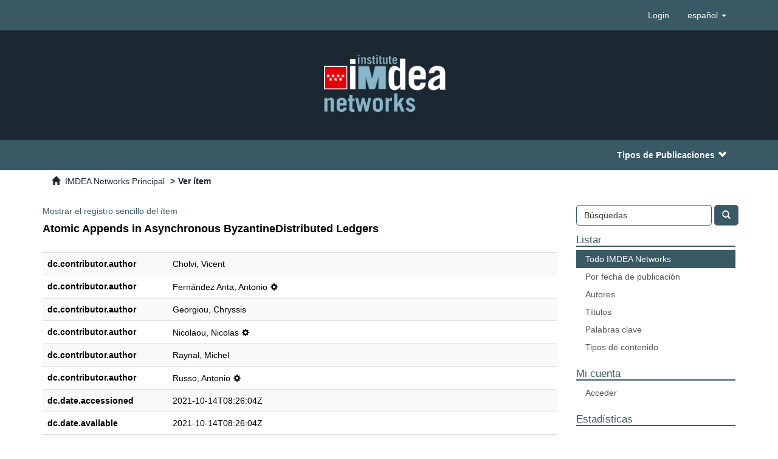

--- FILE ---
content_type: text/html;charset=utf-8
request_url: https://dspace.networks.imdea.org/handle/20.500.12761/1536?show=full
body_size: 7537
content:
<!DOCTYPE html>
            <!--[if lt IE 7]> <html class="no-js lt-ie9 lt-ie8 lt-ie7" lang="en"> <![endif]-->
            <!--[if IE 7]>    <html class="no-js lt-ie9 lt-ie8" lang="en"> <![endif]-->
            <!--[if IE 8]>    <html class="no-js lt-ie9" lang="en"> <![endif]-->
            <!--[if gt IE 8]><!--> <html class="no-js" lang="en"> <!--<![endif]-->
            <head><META http-equiv="Content-Type" content="text/html; charset=UTF-8">
<meta content="text/html; charset=UTF-8" http-equiv="Content-Type">
<meta content="IE=edge,chrome=1" http-equiv="X-UA-Compatible">
<meta content="width=device-width,initial-scale=1" name="viewport">
<link rel="shortcut icon" href="/themes/Mirage2/images/favicon.ico">
<link rel="apple-touch-icon" href="/themes/Mirage2/images/apple-touch-icon.png">
<meta name="Generator" content="DSpace 6.4">
<meta name="Author" content="IMDEA Networks Institute">
<meta name="Copyright" content="IMDEA Networks Institute">
<meta name="Publisher" content="IMDEA Networks Institute">
<link href="/themes/Mirage2/styles/main.css" rel="stylesheet">
<link href="/themes/Mirage2/xsl/aspect/estadisticas/style_estadisticas.css" rel="stylesheet">
<link href="/themes/Mirage2/styles/statistics.css" rel="stylesheet">
<link type="application/opensearchdescription+xml" rel="search" href="http://dspace.networks.imdea.org:80/open-search/description.xml" title="DSpace">
<script>
                //Clear default text of empty text areas on focus
                function tFocus(element)
                {
                if (element.value == ' '){element.value='';}
                }
                //Clear default text of empty text areas on submit
                function tSubmit(form)
                {
                var defaultedElements = document.getElementsByTagName("textarea");
                for (var i=0; i != defaultedElements.length; i++){
                if (defaultedElements[i].value == ' '){
                defaultedElements[i].value='';}}
                }
                //Disable pressing 'enter' key to submit a form (otherwise pressing 'enter' causes a submission to start over)
                function disableEnterKey(e)
                {
                var key;

                if(window.event)
                key = window.event.keyCode;     //Internet Explorer
                else
                key = e.which;     //Firefox and Netscape

                if(key == 13)  //if "Enter" pressed, then disable!
                return false;
                else
                return true;
                }
            </script><!--[if lt IE 9]>
            <script src="/themes/Mirage2/scripts/html5shiv.js"> </script>
            <script src="/themes/Mirage2/scripts/respond.min.js"> </script>
                <![endif]--><title>Atomic Appends in Asynchronous ByzantineDistributed Ledgers</title>
<link rel="schema.DCTERMS" href="http://purl.org/dc/terms/" />
<link rel="schema.DC" href="http://purl.org/dc/elements/1.1/" />
<meta name="DC.creator" content="Cholvi, Vicent" />
<meta name="DC.creator" content="Fernández Anta, Antonio" />
<meta name="DC.creator" content="Georgiou, Chryssis" />
<meta name="DC.creator" content="Nicolaou, Nicolas" />
<meta name="DC.creator" content="Raynal, Michel" />
<meta name="DC.creator" content="Russo, Antonio" />
<meta name="DCTERMS.dateAccepted" content="2021-10-14T08:26:04Z" scheme="DCTERMS.W3CDTF" />
<meta name="DCTERMS.available" content="2021-10-14T08:26:04Z" scheme="DCTERMS.W3CDTF" />
<meta name="DCTERMS.issued" content="2021-09-02" scheme="DCTERMS.W3CDTF" />
<meta name="DC.identifier" content="http://hdl.handle.net/20.500.12761/1536" scheme="DCTERMS.URI" />
<meta name="DCTERMS.abstract" content="There has been a great interest recently in the so-called crypto-technologies (e.g.,blockchain systems [5]), and distributed ledger technology (DLT) in general [8],which  are  becoming  very  popular  and  are  expected  to  have  a  high  impact  in multiple aspects of our everyday life. Although such a recent popularity is primarily  due  to  the  explosive  growth  of  numerous  crypto-currencies,  there  are many applications of this core technology that are outside the financial industry. These applications arise from leveraging various useful features provided by distributed ledgers, such as a decentralized information management, immutable record keeping for possible audit trail, robustness, availability, security, and privacy (see, for instance, [4, 6, 7]). However, there are many different DLT-based systems,  and  new  ones  are  proposed  almost  everyday.  Hence,  it  is  extremely unlikely that a single DLT will prevail. This is forcing the DLT community to accept that it is inevitable to come up with ways to make DLTs interconnect and interoperate." xml:lang="es" />
<meta name="DC.description" content="Spanish State Research Agency - Spanish Ministry of Science and Innovation" xml:lang="es" />
<meta name="DC.description" content="Department of Education and Research of the Regional Government of Madrid" xml:lang="es" />
<meta name="DC.language" content="eng" xml:lang="es" scheme="DCTERMS.RFC1766" />
<meta name="DC.title" content="Atomic Appends in Asynchronous ByzantineDistributed Ledgers" xml:lang="es" />
<meta name="DC.type" content="conference object" xml:lang="es" />
<meta name="DC.type" content="VoR" xml:lang="es" />
<meta name="DC.rights" content="open access" xml:lang="es" />
<meta name="DC.relation" content="PID2019-109805RB-I00" xml:lang="es" />
<meta name="DC.relation" content="P2018/TCS4499" xml:lang="es" />
<meta name="DC.relation" content="ECID (Edge Computing for Intelligent Driving)" xml:lang="es" />
<meta name="DC.relation" content="EdgeData-CM (An infrastructure for highly decentralized hybrid systems)" xml:lang="es" />
<meta name="DC.subject" content="Blockchain" xml:lang="es" />
<meta name="DC.description" content="FALSE" xml:lang="es" />
<meta name="DC.description" content="pub" xml:lang="es" />
<meta name="citation_keywords" content="Blockchain" />
<meta name="citation_firstpage" content="19" />
<meta name="citation_title" content="Atomic Appends in Asynchronous ByzantineDistributed Ledgers" />
<meta name="citation_language" content="eng" />
<meta name="citation_author" content="Cholvi, Vicent" />
<meta name="citation_author" content="Fernández Anta, Antonio" />
<meta name="citation_author" content="Georgiou, Chryssis" />
<meta name="citation_author" content="Nicolaou, Nicolas" />
<meta name="citation_author" content="Raynal, Michel" />
<meta name="citation_author" content="Russo, Antonio" />
<meta name="citation_conference" content="Jornadas de Concurrencia y Sistemas Distribuidos 2020+1" />
<meta name="citation_pdf_url" content="https://dspace.networks.imdea.org/bitstream/20.500.12761/1536/1/Atomic_Appends_in_Asynchronous_Byzantine_Distributed_Ledgers__JCSD_.pdf" />
<meta name="citation_date" content="2021-09-02" />
<meta name="citation_abstract_html_url" content="https://dspace.networks.imdea.org/handle/20.500.12761/1536" />
<meta name="citation_lastpage" content="22" />
<link rel="stylesheet" href="https://fonts.googleapis.com/icon?family=Material+Icons">
<link crossorigin="anonymous" integrity="sha384-HzLeBuhoNPvSl5KYnjx0BT+WB0QEEqLprO+NBkkk5gbc67FTaL7XIGa2w1L0Xbgc" href="https://use.fontawesome.com/releases/v5.14.0/css/all.css" rel="stylesheet">
</head><body>
<header>
<div id="top-bar-language-login">
<div class="container">
<div class="navbar-header pull-right visible-xs hidden-sm hidden-md hidden-lg">
<ul class="nav nav-pills pull-left ">
<li>
<form method="get" action="/ldap-login" style="display: inline">
<button class="navbar-toggle navbar-link"><b aria-hidden="true" class="visible-xs glyphicon glyphicon-user"></b></button>
</form>
</li>
<li class="dropdown" id="ds-language-selection-xs">
<button data-toggle="dropdown" class="dropdown-toggle navbar-toggle navbar-link" role="button" href="#" id="language-dropdown-toggle-xs"><b aria-hidden="true" class="visible-xs glyphicon glyphicon-globe"></b></button>
<ul data-no-collapse="true" aria-labelledby="language-dropdown-toggle-xs" role="menu" class="dropdown-menu pull-right">
<li role="presentation" class="disabled">
<a href="http://dspace.networks.imdea.org:80/handle/20.500.12761/1536?locale-attribute=es">espa&ntilde;ol</a>
</li>
<li role="presentation">
<a href="http://dspace.networks.imdea.org:80/handle/20.500.12761/1536?locale-attribute=en">English</a>
</li>
</ul>
</li>
</ul>
</div>
<div class="navbar-header pull-right hidden-xs">
<ul class="nav navbar-nav pull-left">
<li>
<a href="/ldap-login" id="user-dropdown-toggle"><span class="hidden-xs">Login</span></a>
</li>
</ul>
<ul class="nav navbar-nav pull-left">
<li class="dropdown" id="ds-language-selection">
<a data-toggle="dropdown" class="dropdown-toggle" role="button" href="#" id="language-dropdown-toggle"><span class="hidden-xs">espa&ntilde;ol&nbsp;<b class="caret"></b></span></a>
<ul data-no-collapse="true" aria-labelledby="language-dropdown-toggle" role="menu" class="dropdown-menu pull-right">
<li role="presentation" class="disabled">
<a href="?show=full&locale-attribute=es">espa&ntilde;ol</a>
</li>
<li role="presentation">
<a href="?show=full&locale-attribute=en">English</a>
</li>
</ul>
</li>
</ul>
</div>
</div>
</div>
<div role="navigation" class="navbar navbar-default navbar-static-top">
<div class="container">
<div class="navbar-header" id="logo-home">
<a class="navbar-brand" href="/"><img src="/themes/Mirage2/images/imdea/imdea.png"></a><button data-toggle="offcanvas" class="navbar-toggle movil-boton-lateral" type="button"><span class="sr-only">Cambiar navegaci&oacute;n</span><span class="icon-bar"></span><span class="icon-bar"></span><span class="icon-bar"></span></button><button type="button" class="navbar-toggle visible-sm movil-boton-lateral" data-toggle="offcanvas"><span class="sr-only">Cambiar navegaci&oacute;n</span><span class="icon-bar"></span><span class="icon-bar"></span><span class="icon-bar"></span></button>
</div>
</div>
</div>
<div id="top-bar-interest-links">
<div class="container">
<ul class="nav navbar-nav pull-right">
<li class="dropdown" id="ds-interest-selection">
<a data-toggle="dropdown" class="dropdown-toggle" role="button" href="#" id="interest-dropdown-toggle">Tipos de Publicaciones<span class="glyphicon glyphicon-chevron-down"></span></a>
<ul data-no-collapse="true" aria-labelledby="interest-dropdown-toggle" role="menu" class="dropdown-menu pull-right">
<li>
<a href="/browse?type=type&value=book">book</a><a href="/browse?type=type&value=book+part">book part</a><a href="/browse?type=type&value=conference+object">conference object</a><a href="/browse?type=type&value=doctoral+thesis">doctoral thesis</a><a href="/browse?type=type&value=journal+article">journal article</a><a href="/browse?type=type&value=magazine">magazine</a><a href="/browse?type=type&value=master+thesis">master thesis</a><a href="/browse?type=type&value=patent">patent</a><a href="/browse?type=type&value=technical+documentation">technical documentation</a><a href="/browse?type=type&value=technical+report">technical report</a>
</li>
</ul>
</li>
</ul>
</div>
</div>
</header>
<div class="trail-wrapper hidden-print" id="trail-other">
<div class="container">
<div class="row">
<div class="col-xs-12">
<div class="breadcrumb dropdown visible-xs">
<a data-toggle="dropdown" class="dropdown-toggle" role="button" href="#" id="trail-dropdown-toggle">Ver &iacute;tem&nbsp;<b class="caret"></b></a>
<ul aria-labelledby="trail-dropdown-toggle" role="menu" class="dropdown-menu">
<li role="presentation">
<a role="menuitem" href="/"><i aria-hidden="true" class="glyphicon glyphicon-home"></i>&nbsp;
                            IMDEA Networks Principal</a>
</li>
<li role="presentation" class="disabled">
<a href="#" role="menuitem">Ver &iacute;tem</a>
</li>
</ul>
</div>
<ul class="breadcrumb hidden-xs">
<li>
<i aria-hidden="true" class="glyphicon glyphicon-home"></i>&nbsp;
                        <a href="/">IMDEA Networks Principal</a>
</li>
<li class="active">Ver &iacute;tem</li>
</ul>
</div>
</div>
</div>
</div>
<div class="hidden" id="no-js-warning-wrapper">
<div id="no-js-warning">
<div class="notice failure">JavaScript is disabled for your browser. Some features of this site may not work without it.</div>
</div>
</div>
<div class="container" id="main-container">
<div class="row row-offcanvas row-offcanvas-right">
<div class="horizontal-slider clearfix">
<div class="col-xs-12 col-sm-12 col-md-9 main-content">
<div>
<div id="aspect_artifactbrowser_ItemViewer_div_item-view" class="ds-static-div primary">
<p class="ds-paragraph item-view-toggle item-view-toggle-top">
<a href="/handle/20.500.12761/1536">Mostrar el registro sencillo del &iacute;tem</a>
</p>
<!-- External Metadata URL: cocoon://metadata/handle/20.500.12761/1536/mets.xml-->
<h2 class="page-header first-page-header">Atomic Appends in Asynchronous ByzantineDistributed Ledgers</h2>
<div class="ds-table-responsive">
<table class="ds-includeSet-table detailtable table table-striped table-hover">

<tr class="ds-table-row odd ">
<td class="label-cell">dc.contributor.author</td><td class="word-break">Cholvi, Vicent</td><td></td>
</tr>

<tr class="ds-table-row even ">
<td class="label-cell">dc.contributor.author</td><td class="word-break">Fern&aacute;ndez Anta, Antonio<span class="ds-authority-confidence glyphicon btn-xs cf-uncertain  glyphicon-cog " title="El valor es &uacute;nico y v&aacute;lido, pero no ha sido visto ni aceptado por ning&uacute;n usuario por lo que es a&uacute;n incierto">&nbsp;</span></td><td></td>
</tr>

<tr class="ds-table-row odd ">
<td class="label-cell">dc.contributor.author</td><td class="word-break">Georgiou, Chryssis</td><td></td>
</tr>

<tr class="ds-table-row even ">
<td class="label-cell">dc.contributor.author</td><td class="word-break">Nicolaou, Nicolas<span class="ds-authority-confidence glyphicon btn-xs cf-uncertain  glyphicon-cog " title="El valor es &uacute;nico y v&aacute;lido, pero no ha sido visto ni aceptado por ning&uacute;n usuario por lo que es a&uacute;n incierto">&nbsp;</span></td><td></td>
</tr>

<tr class="ds-table-row odd ">
<td class="label-cell">dc.contributor.author</td><td class="word-break">Raynal, Michel</td><td></td>
</tr>

<tr class="ds-table-row even ">
<td class="label-cell">dc.contributor.author</td><td class="word-break">Russo, Antonio<span class="ds-authority-confidence glyphicon btn-xs cf-uncertain  glyphicon-cog " title="El valor es &uacute;nico y v&aacute;lido, pero no ha sido visto ni aceptado por ning&uacute;n usuario por lo que es a&uacute;n incierto">&nbsp;</span></td><td></td>
</tr>

<tr class="ds-table-row odd ">
<td class="label-cell">dc.date.accessioned</td><td class="word-break">2021-10-14T08:26:04Z</td><td></td>
</tr>

<tr class="ds-table-row even ">
<td class="label-cell">dc.date.available</td><td class="word-break">2021-10-14T08:26:04Z</td><td></td>
</tr>

<tr class="ds-table-row odd ">
<td class="label-cell">dc.date.issued</td><td class="word-break">2021-09-02</td><td></td>
</tr>

<tr class="ds-table-row even ">
<td class="label-cell">dc.identifier.uri</td><td class="word-break">http://hdl.handle.net/20.500.12761/1536</td><td></td>
</tr>

<tr class="ds-table-row odd ">
<td class="label-cell">dc.description.abstract</td><td class="word-break">There has been a great interest recently in the so-called crypto-technologies (e.g.,blockchain systems [5]), and distributed ledger technology (DLT) in general [8],which  are  becoming  very  popular  and  are  expected  to  have  a  high  impact  in multiple aspects of our everyday life. Although such a recent popularity is primarily  due  to  the  explosive  growth  of  numerous  crypto-currencies,  there  are many applications of this core technology that are outside the financial industry. These applications arise from leveraging various useful features provided by distributed ledgers, such as a decentralized information management, immutable record keeping for possible audit trail, robustness, availability, security, and privacy (see, for instance, [4, 6, 7]). However, there are many different DLT-based systems,  and  new  ones  are  proposed  almost  everyday.  Hence,  it  is  extremely unlikely that a single DLT will prevail. This is forcing the DLT community to accept that it is inevitable to come up with ways to make DLTs interconnect and interoperate.</td><td>es</td>
</tr>

<tr class="ds-table-row even ">
<td class="label-cell">dc.description.sponsorship</td><td class="word-break">Spanish State Research Agency - Spanish Ministry of Science and Innovation</td><td>es</td>
</tr>

<tr class="ds-table-row odd ">
<td class="label-cell">dc.description.sponsorship</td><td class="word-break">Department of Education and Research of the Regional Government of Madrid</td><td>es</td>
</tr>

<tr class="ds-table-row even ">
<td class="label-cell">dc.language.iso</td><td class="word-break">eng</td><td>es</td>
</tr>

<tr class="ds-table-row odd ">
<td class="label-cell">dc.title</td><td class="word-break">Atomic Appends in Asynchronous ByzantineDistributed Ledgers</td><td>es</td>
</tr>

<tr class="ds-table-row even ">
<td class="label-cell">dc.type</td><td class="word-break">conference object</td><td>es</td>
</tr>

<tr class="ds-table-row odd ">
<td class="label-cell">dc.conference.date</td><td class="word-break">2-3 September 2021</td><td>es</td>
</tr>

<tr class="ds-table-row even ">
<td class="label-cell">dc.conference.place</td><td class="word-break">Barcelona, Spain</td><td>es</td>
</tr>

<tr class="ds-table-row odd ">
<td class="label-cell">dc.conference.title</td><td class="word-break">Jornadas de Concurrencia y Sistemas Distribuidos 2020+1</td><td>*</td>
</tr>

<tr class="ds-table-row even ">
<td class="label-cell">dc.event.type</td><td class="word-break">workshop</td><td>es</td>
</tr>

<tr class="ds-table-row odd ">
<td class="label-cell">dc.pres.type</td><td class="word-break">paper</td><td>es</td>
</tr>

<tr class="ds-table-row even ">
<td class="label-cell">dc.type.hasVersion</td><td class="word-break">VoR</td><td>es</td>
</tr>

<tr class="ds-table-row odd ">
<td class="label-cell">dc.rights.accessRights</td><td class="word-break">open access</td><td>es</td>
</tr>

<tr class="ds-table-row even ">
<td class="label-cell">dc.page.final</td><td class="word-break">22</td><td>es</td>
</tr>

<tr class="ds-table-row odd ">
<td class="label-cell">dc.page.initial</td><td class="word-break">19</td><td>es</td>
</tr>

<tr class="ds-table-row even ">
<td class="label-cell">dc.relation.projectID</td><td class="word-break">PID2019-109805RB-I00</td><td>es</td>
</tr>

<tr class="ds-table-row odd ">
<td class="label-cell">dc.relation.projectID</td><td class="word-break">P2018/TCS4499</td><td>es</td>
</tr>

<tr class="ds-table-row even ">
<td class="label-cell">dc.relation.projectName</td><td class="word-break">ECID (Edge Computing for Intelligent Driving)</td><td>es</td>
</tr>

<tr class="ds-table-row odd ">
<td class="label-cell">dc.relation.projectName</td><td class="word-break">EdgeData-CM (An infrastructure for highly decentralized hybrid systems)</td><td>es</td>
</tr>

<tr class="ds-table-row even ">
<td class="label-cell">dc.subject.keyword</td><td class="word-break">Blockchain</td><td>es</td>
</tr>

<tr class="ds-table-row odd ">
<td class="label-cell">dc.description.refereed</td><td class="word-break">FALSE</td><td>es</td>
</tr>

<tr class="ds-table-row even ">
<td class="label-cell">dc.description.status</td><td class="word-break">pub</td><td>es</td>
</tr>

</table>
</div>
<span class="Z3988" title="ctx_ver=Z39.88-2004&amp;rft_val_fmt=info%3Aofi%2Ffmt%3Akev%3Amtx%3Adc&amp;rft_id=http%3A%2F%2Fhdl.handle.net%2F20.500.12761%2F1536&amp;rfr_id=info%3Asid%2Fdspace.org%3Arepository&amp;">
            ﻿ 
        </span>
<h3>Ficheros en el &iacute;tem</h3>
<div class="file-list">
<div class="file-wrapper row">
<div class="col-xs-6 col-sm-7">
<dl class="file-metadata dl-horizontal">
<dt>Nombre:</dt>
<dd class="word-break" title="Atomic_Appends_in_Asynchronous_Byzantine_Distributed_Ledgers__JCSD_.pdf">Atomic_Appends_in_Asynchronous ...</dd>
<dt>Tama&ntilde;o:</dt>
<dd class="word-break">170.6Kb</dd>
<dt>Formato:</dt>
<dd class="word-break">PDF</dd>
<dt>Descripci&oacute;n:</dt>
<dd class="word-break" title="Summary of the presentation published in the proceedings">Summary of the presentation ...</dd>
</dl>
</div>
<div class="file-link col-xs-6 col-xs-offset-6 col-sm-2 col-sm-offset-0">
<a href="/bitstream/handle/20.500.12761/1536/Atomic_Appends_in_Asynchronous_Byzantine_Distributed_Ledgers__JCSD_.pdf?sequence=1&isAllowed=y" class="glyphicon  glyphicon-save"></a>
</div>
</div>
</div>
<h3 class="ds-list-head">Este &iacute;tem aparece en la(s) siguiente(s) colecci&oacute;n(ones)</h3>
<ul class="ds-referenceSet-list">
<!-- External Metadata URL: cocoon://metadata/handle/20.500.12761/2/mets.xml-->
<li>
<a href="/handle/20.500.12761/2">IMDEA Networks</a>
<br>
</li>
</ul>
<p class="ds-paragraph item-view-toggle item-view-toggle-bottom">
<a href="/handle/20.500.12761/1536">Mostrar el registro sencillo del &iacute;tem</a>
</p>
</div>
</div>
</div>
<div role="navigation" id="sidebar" class="col-xs-6 col-sm-3 sidebar-offcanvas">
<div class="word-break hidden-print" id="ds-options">
<div class="ds-option-set" id="ds-search-option">
<form method="post" class="" id="ds-search-form" action="/discover">
<fieldset>
<div class="input-group">
<input placeholder="B&uacute;squedas" type="text" class="ds-text-field form-control" name="query"><span class="input-group-btn"><button title="Ir" class="ds-button-field btn btn-primary"><span aria-hidden="true" class="glyphicon glyphicon-search"></span></button></span>
</div>
</fieldset>
</form>
</div>
<h2 class="ds-option-set-head  h6">Listar</h2>
<div id="aspect_viewArtifacts_Navigation_list_browse" class="list-group">
<a class="list-group-item active"><span class="h5 list-group-item-heading  h5">Todo IMDEA Networks</span></a><a href="/browse?type=dateissued" class="list-group-item ds-option">Por fecha de publicaci&oacute;n</a><a href="/browse?type=author" class="list-group-item ds-option">Autores</a><a href="/browse?type=title" class="list-group-item ds-option">T&iacute;tulos</a><a href="/browse?type=keyword" class="list-group-item ds-option">Palabras clave</a><a href="/browse?type=type" class="list-group-item ds-option">Tipos de contenido</a>
</div>
<h2 class="ds-option-set-head  h6">Mi cuenta</h2>
<div id="aspect_viewArtifacts_Navigation_list_account" class="list-group">
<a href="/ldap-login" class="list-group-item ds-option">Acceder</a>
</div>
<div id="aspect_viewArtifacts_Navigation_list_context" class="list-group"></div>
<div id="aspect_viewArtifacts_Navigation_list_administrative" class="list-group"></div>
<h2 class="ds-option-set-head  h6">Estad&iacute;sticas</h2>
<div id="iframe-statisticsv2-parent" class="embed-responsive embed-responsive-4by3">
<iframe src="https://dspace.networks.imdea.org/statisticsv2/item?lang=es&object=20.500.12761/1536" id="iframe-statisticsv2" class="embed-responsive-item"></iframe>
</div>
<div class="list-group" id="aspect_statistics_Navigation_list_statistics">
<a class="list-group-item ds-option" href="/page/estadisticas?type=item&id=20.500.12761/1536">Ver Estad&iacute;sticas de uso</a>
</div>
<div>
<h2 class="ds-option-set-head h6">Difusi&oacute;n</h2>
<div class="ds-option-set list-group" id="ds-difusion-option">
<a class="list-group-item" target="_blank" href="https://v2.sherpa.ac.uk/opendoar/"><img src="/themes/Mirage2//images/imdea/opendoar.png"></a><a class="list-group-item" target="_blank" href="http://recolecta.fecyt.es/"><img src="/themes/Mirage2//images/imdea/recolecta.svg"></a><a class="list-group-item" target="_blank" href="https://www.openaire.eu/"><img src="/themes/Mirage2//images/imdea/openaire.png"></a>
</div>
</div>
</div>
</div>
</div>
</div>
</div>
<footer>
<div class="row" id="footer-main-content">
<div class="col-xs-12">
<div class="col-xs-12 col-md-6 col-lg-4">
<div class="col-xs-6 col-lg-6">
<img src="/themes/Mirage2//images/imdea/imdea_footer.png" id="imdea-logo-footer"></div>
<div class="col-xs-6 col-lg-6">
<a class="footer-left-links" target="_blank" href="/contact"><span class="material-icons">email</span>Contacto</a>
		<a href="https://networks.imdea.org/es/directorio/" target="_blank" class="footer-left-links">
			<span class="material-icons">person</span>
			Directorio
		</a>
	
		<a href="https://www.imdea.org/eduroam/" target="_blank" class="footer-left-links">
			<span class="material-icons">wifi</span>
			Eduroam
		</a>
	
		<a href="https://networks.imdea.org/es/actualidad/noticias/" target="_blank" class="footer-left-links">
			<span class="material-icons">rss_feed</span>
			Noticias
		</a>
	
</div>
</div>
<div class="col-xs-12 col-md-6 col-lg-4">
<div id="footer-center-links">
		
<a href="https://www.imdea.org/en/about-imdea/who-we-are/" target="_blank">
			Iniciativa IMDEA
		</a>
	
		<a href="https://networks.imdea.org/es/sobre-imdea-networks/" target="_blank">
			Sobre IMDEA Networks
		</a>
	
		<a href="https://networks.imdea.org/es/organizacion/" target="_blank">
			Organizaci&oacute;n
		</a>
	
		<a href="https://networks.imdea.org/es/memorias-anuales/" target="_blank">
			Memorias anuales
		</a>
	
		<a href="https://networks.imdea.org/es/transparencia/" target="_blank">
			Transparencia
		</a>
	
</div>
</div>
<div class="col-xs-12 col-md-12 col-lg-4">
<div id="footer-right-links">
<div class="col-xs-12">S&iacute;guenos en:</div>
<div class="col-xs-12">
<a target="_blank" href="https://www.facebook.com/imdea.networks/" class="footer-social-network"><i class="fab fa-facebook-f"></i></a><a target="_blank" href="https://twitter.com/IMDEA_Networks" class="footer-social-network"><i class="fab fa-twitter"></i></a><a target="_blank" href="https://www.youtube.com/c/IMDEANetworksInstituteLeganes" class="footer-social-network"><i class="fab fa-youtube"></i></a><a target="_blank" href="https://www.linkedin.com/company/imdea-networks/" class="footer-social-network"><i class="fab fa-linkedin-in"></i></a><a target="_blank" href="https://www.instagram.com/imdea_networks/" class="footer-social-network"><i class="fab fa-instagram"></i></a><a target="_blank" href="https://scholar.google.com/citations?user=obgf624AAAAJ&hl=en" class="footer-social-network"><i class="fab fa-googlescholar"></i></a>
</div>
</div>
</div>
</div>
<div class="col-xs-12">
<div class="footer-flags">
<div class="col-xs-3 col-md-6 col-lg-3">
<div class="footer-flag-text footer-flag-text-madrid">Comunidad de Madrid</div>
<img src="/themes/Mirage2//images/imdea/madrid_flag.png" class="footer-flag-madrid"></div>
<div class="col-xs-3 col-md-6 col-lg-3">
<div class="footer-flag-text footer-flag-text-eu">
		
<p class="footer-flag-text-main">UNI&Oacute;N EUROPEA</p>
		
<p class="footer-flag-text-subtitle">Fondo Social Europeo</p>
	
</div>
<img src="/themes/Mirage2//images/imdea/euro_flag.png" class="footer-flag-eu"></div>
<div class="col-xs-3 col-md-6 col-lg-3">
<div class="footer-flag-text footer-flag-text-eu">
		
<p class="footer-flag-text-main">UNI&Oacute;N EUROPEA</p>
		
<p class="footer-flag-text-subtitle">Fondo Europeo de Desarrollo Regional</p>
	
</div>
<img src="/themes/Mirage2//images/imdea/euro_flag.png" class="footer-flag-eu"></div>
<div class="col-xs-3 col-md-6 col-lg-3">
<div class="footer-flag-text footer-flag-text-eu">
		
<p class="footer-flag-text-main">UNI&Oacute;N EUROPEA</p>
		
<p class="footer-flag-text-subtitle">Fondos Estructurales y de Inversi&oacute;n Europeos</p>
	
</div>
<img src="/themes/Mirage2//images/imdea/euro_flag.png" class="footer-flag-eu"></div>
</div>
</div>
</div>
<div class="col-xs-12" id="footer-legal-links-background">
<div id="footer-legal-links">&copy; 2021 IMDEA Networks. | <a href="https://networks.imdea.org/es/declaracion-de-accesibilidad/" target="_blank">Declaraci&oacute;n de accesibilidad</a> | <a href="https://networks.imdea.org/es/politica-de-privacidad/" target="_blank">Pol&iacute;tica de Privacidad</a> | <a href="https://networks.imdea.org/es/aviso-legal/" target="_blank">Aviso legal</a> | <a href="https://networks.imdea.org/es/politica-de-cookies/" target="_blank">Pol&iacute;tica de Cookies</a> - Valoramos su privacidad: &iexcl;este sitio no utiliza cookies!</div>
</div>
<a class="hidden" href="/htmlmap">&nbsp;</a>
</footer>
<script type="text/javascript">
                         if(typeof window.publication === 'undefined'){
                            window.publication={};
                          };
                        window.publication.contextPath= '';window.publication.themePath= '/themes/Mirage2/';</script><script>if(!window.DSpace){window.DSpace={};}window.DSpace.context_path='';window.DSpace.theme_path='/themes/Mirage2/';</script><script src="/themes/Mirage2/scripts/theme.js"> </script>
</body></html>
